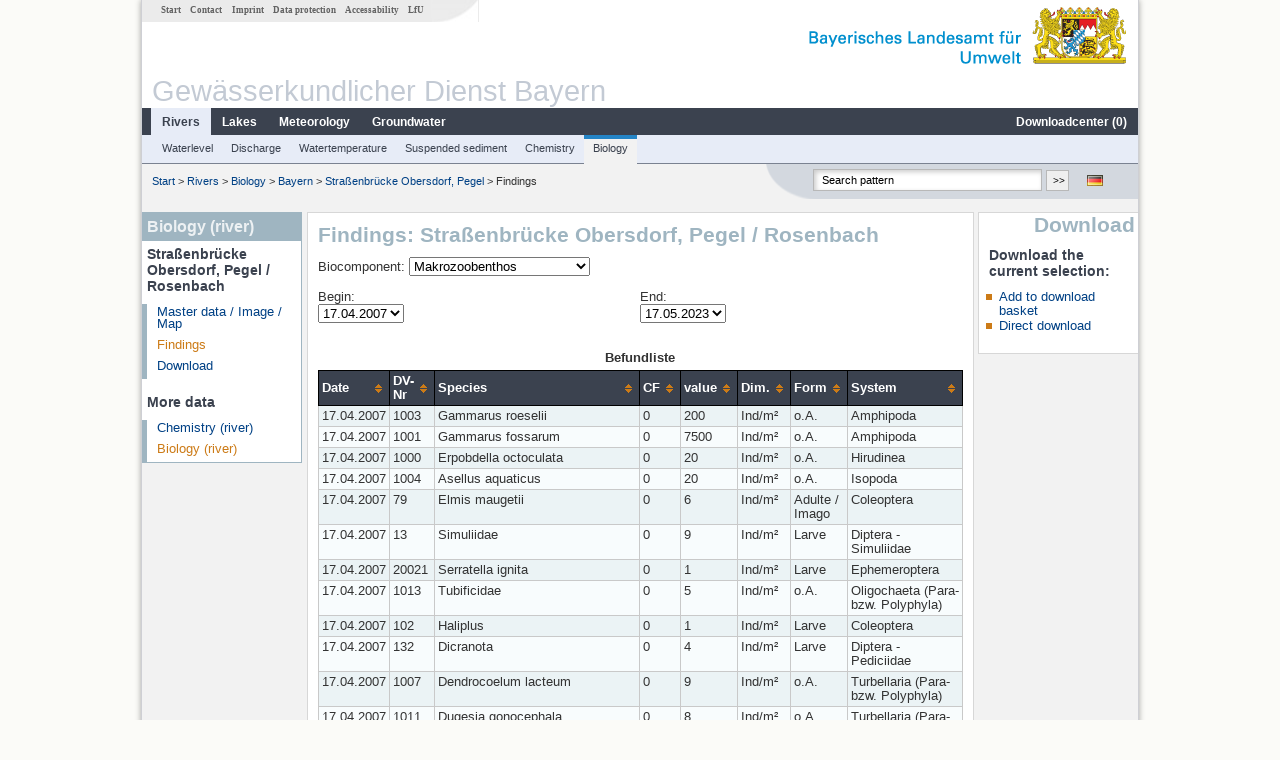

--- FILE ---
content_type: text/html; charset=utf-8
request_url: https://www.gkd.bayern.de/en/rivers/biology/bayern/strassenbruecke-obersdorf-pegel-7786/findings
body_size: 8637
content:
<!DOCTYPE html>
<html lang="en">
<head>
    <meta charset="utf-8">
    <meta http-equiv="X-UA-Compatible" content="IE=edge">
    <meta name="viewport" content="width=device-width, initial-scale=1">
    <title>Findings: Straßenbrücke Obersdorf, Pegel / Rosenbach</title>
    <link href="https://www.gkd.bayern.de/css/style.20231129.css" rel="stylesheet">
    <link href="https://media.gkd.bayern.de/js/jquery-ui-1.13.2/jquery-ui.min.css" rel="stylesheet">
    <link rel="icon" href="https://www.gkd.bayern.de/favicon.ico">
    <link rel="canonical" href="https://www.gkd.bayern.de/en/rivers/biology/bayern/strassenbruecke-obersdorf-pegel-7786/findings" />
    <meta name="description" content=""><meta name="keywords" content="Gewässerkundlicher Dienst,Bayern,Messdaten,Gewässerkunde,Download,Abfluss,Grundwasser,Grundwasserstand,Niederschlag,Wassertemperatur,Fluss,See,Gewaesser,Wasserstand,GKD,Gewässerchemie"><meta name="robots" content="index, follow"><link href="https://media.gkd.bayern.de/js/jquery-ui-1.13.2/jquery-ui.min.css" rel="stylesheet"><script src="https://media.gkd.bayern.de/js/jquery-3.7.0/jquery.min.js"></script><script src="https://media.gkd.bayern.de/js/jquery/jquery.maphilight.min.js"></script></head>

<body>
<a title="#" name="top"></a>
<div id="center" class="wide">
    <div id="kopf">
        <div id="schriftzug">
            <div id="navi_meta"><ul><li class=""><a href="https://www.gkd.bayern.de/en/" title="Start" id="Start">Start</a></li><li class=" append_mobile"><a href="https://www.gkd.bayern.de/en/contact" title="Contact" id="Contact">Contact</a></li><li class=" append_mobile"><a href="https://www.gkd.bayern.de/en/imprint" title="Imprint" id="Imprint">Imprint</a></li><li class=" append_mobile"><a href="https://www.gkd.bayern.de/en/privacy" title="Data protection" id="Data protection">Data protection</a></li><li class=""><a href="https://www.gkd.bayern.de/en/barrierefreiheit" title="Accessability" id="Accessability">Accessability</a></li><li class=""><a href="https://www.lfu.bayern.de/" target="_blank" id="LfU">LfU</a></li></ul></div>
            <div id="lfu"><img src="https://www.gkd.bayern.de/images/layout/schriftzug_l.png" alt="Bayerisches Landesamt f&uuml;r Umwelt"></div>
        </div>
        <div id="kopfgrafik">Gewässerkundlicher Dienst Bayern</div>
        <div id="navi_horizontal_container">
            <div id="navi_horizontal">
                <ul><li class="active"><a href="https://www.gkd.bayern.de/en/rivers" class="active" id="Rivers">Rivers</a><ul class="hide"><li class=""><a href="https://www.gkd.bayern.de/en/rivers/waterlevel" id="Waterlevel">Waterlevel</a></li><li class=""><a href="https://www.gkd.bayern.de/en/rivers/discharge" id="Discharge">Discharge</a></li><li class=""><a href="https://www.gkd.bayern.de/en/rivers/watertemperature" id="Watertemperature">Watertemperature</a></li><li class=""><a href="https://www.gkd.bayern.de/en/rivers/suspended-sediment" id="Suspended sediment">Suspended sediment</a></li><li class=""><a href="https://www.gkd.bayern.de/en/rivers/chemistry" id="Chemistry">Chemistry</a></li><li class=""><a href="https://www.gkd.bayern.de/en/rivers/biology" id="Biology">Biology</a></li></ul></li><li class=""><a href="https://www.gkd.bayern.de/en/lakes" id="Lakes">Lakes</a><ul class="hide"><li class=""><a href="https://www.gkd.bayern.de/en/lakes/waterlevel" id="Waterlevel">Waterlevel</a></li><li class=""><a href="https://www.gkd.bayern.de/en/lakes/watertemperature" id="Watertemperature">Watertemperature</a></li><li class=""><a href="https://www.gkd.bayern.de/en/lakes/chemistry" id="Chemistry">Chemistry</a></li><li class=""><a href="https://www.gkd.bayern.de/en/lakes/biology" id="Biology">Biology</a></li></ul></li><li class=""><a href="https://www.gkd.bayern.de/en/meteo" id="Meteorology">Meteorology</a><ul class="hide"><li class=""><a href="https://www.gkd.bayern.de/en/meteo/precipitation" id="Precipitation">Precipitation</a></li><li class=""><a href="https://www.gkd.bayern.de/en/meteo/snow" id="Snow">Snow</a></li><li class=""><a href="https://www.gkd.bayern.de/en/meteo/air-temperature" id="Air temperature">Air temperature</a></li><li class=""><a href="https://www.gkd.bayern.de/en/meteo/air-moisture" id="Air moisture">Air moisture</a></li><li class=""><a href="https://www.gkd.bayern.de/en/meteo/wind" id="Wind">Wind</a></li><li class=""><a href="https://www.gkd.bayern.de/en/meteo/global-radiation" id="Global radiation">Global radiation</a></li><li class=""><a href="https://www.gkd.bayern.de/en/meteo/air-pressure" id="Air pressure">Air pressure</a></li></ul></li><li class=""><a href="https://www.gkd.bayern.de/en/groundwater" id="Groundwater">Groundwater</a><ul class="hide"><li class=""><a href="https://www.gkd.bayern.de/en/groundwater/upper-layer" id="Waterlevel of upper layer">Waterlevel of upper layer</a></li><li class=""><a href="https://www.gkd.bayern.de/en/groundwater/deeper-layer" id="Waterlevel of deep layer">Waterlevel of deep layer</a></li><li class=""><a href="https://www.gkd.bayern.de/en/groundwater/flow-of-springs" id="Flow of springs">Flow of springs</a></li><li class=""><a href="https://www.gkd.bayern.de/en/groundwater/temperature-of-springs" id="Temperature of springs">Temperature of springs</a></li><li class=""><a href="https://www.gkd.bayern.de/en/groundwater/chemistry" id="Chemistry">Chemistry</a></li></ul></li><li class=" float_right"><a href="https://www.gkd.bayern.de/en/downloadcenter" id="downloadcenter">Downloadcenter (<span class="downloadanz">0</span>)</a><ul class="hide"><li class=""><a href="https://www.gkd.bayern.de/en/downloadcenter" id="Download basket">Download basket</a></li><li class=""><a href="https://www.gkd.bayern.de/en/downloadcenter/wizard" id="Measuring point selection">Measuring point selection</a></li></ul></li></ul>            </div>

            <div id="navi_horizontal_sub">
                <ul><li class=""><a href="https://www.gkd.bayern.de/en/rivers/waterlevel" id="Waterlevel">Waterlevel</a></li><li class=""><a href="https://www.gkd.bayern.de/en/rivers/discharge" id="Discharge">Discharge</a></li><li class=""><a href="https://www.gkd.bayern.de/en/rivers/watertemperature" id="Watertemperature">Watertemperature</a></li><li class=""><a href="https://www.gkd.bayern.de/en/rivers/suspended-sediment" id="Suspended sediment">Suspended sediment</a></li><li class=""><a href="https://www.gkd.bayern.de/en/rivers/chemistry" id="Chemistry">Chemistry</a></li><li class="active"><a href="https://www.gkd.bayern.de/en/rivers/biology" class="active" id="Biology">Biology</a></li></ul>            </div>
        </div>
    </div>

    <div id="content">
        <div id="surfpfad">
            <ul>
                <li><a href="https://www.gkd.bayern.de/en/">Start</a> &gt;</li><li> <a href="https://www.gkd.bayern.de/en/rivers">Rivers</a> &gt;</li><li> <a href="https://www.gkd.bayern.de/en/rivers/biology">Biology</a> &gt;</li><li> <a href="https://www.gkd.bayern.de/en/rivers/biology/bayern">Bayern</a> &gt;</li><li> <a href="https://www.gkd.bayern.de/en/rivers/biology/bayern/strassenbruecke-obersdorf-pegel-7786">Straßenbrücke Obersdorf, Pegel</a> &gt;</li><li> Findings</li>
            </ul>

            <div id="kopfsymbole">
                <ul style="padding-left:15px;">
                    <li><a id="translatePage" href="https://www.gkd.bayern.de/de/fluesse/biologie/bayern/strassenbruecke-obersdorf-pegel-7786/befunde"><img alt="Deutsche Version" title="Deutsche Version" src="https://www.gkd.bayern.de/images/symbole/de.png" /></a></li>                </ul>
                <form action="https://www.gkd.bayern.de/en/search" method="get" name="searchform">
                    <input onclick="if(this.value=='Search pattern') this.value='';" type="text" name="suche" id="q"
                           value="Search pattern" size="18" maxlength="128"/>
                    <input type="submit" id="submit" value="&gt;&gt;"/>
                </form>
            </div>
            <!--/UdmComment-->

            <!-- id = surfpfad -->
        </div>
        <!-- Janus Header End -->


        <div id="navi_links_3c"><div class="row"><div class="col">
<div class="header">Biology (river)</div>
<h4 style="margin: 5px 0 5px 5px">Straßenbrücke Obersdorf, Pegel / Rosenbach</h4>
<ul><li><a class="" href="https://www.gkd.bayern.de/en/rivers/biology/bayern/strassenbruecke-obersdorf-pegel-7786">Master data / Image / Map</a></li>
<li><a class="active" href="https://www.gkd.bayern.de/en/rivers/biology/bayern/strassenbruecke-obersdorf-pegel-7786/findings">Findings</a></li><li><a class="" href="https://www.gkd.bayern.de/en/rivers/biology/bayern/strassenbruecke-obersdorf-pegel-7786/download">Download</a></li>
</ul><h4 style="margin: 15px 0 5px 5px">More data</h4><ul><li><a href="https://www.gkd.bayern.de/en/rivers/chemistry/bayern/strassenbruecke-obersdorf-pegel-7786">Chemistry (river)</a></li><li><a href="https://www.gkd.bayern.de/en/rivers/biology/bayern/strassenbruecke-obersdorf-pegel-7786/findings" class="active">Biology (river)</a></li></ul></div></div></div>        <div id="content_3c" class="col3"><div class="row">
	<div class="heading"><h1>Findings: Straßenbrücke Obersdorf, Pegel / Rosenbach</h1></div>
	<div class="col"><form  action="https://www.gkd.bayern.de/en/rivers/biology/bayern/strassenbruecke-obersdorf-pegel-7786/findings" method="GET"><div style="margin-right:5px;">Biocomponent:&nbsp;<select name="bk_nr" onchange="this.form.submit()"><option value="1" selected="selected">Makrozoobenthos</option><option value="140">Makrophyten/Phytobenthos</option></select></div></form><br /><div style="float:left;width: 50%"><form  action="https://www.gkd.bayern.de/en/rivers/biology/bayern/strassenbruecke-obersdorf-pegel-7786/findings" method="GET"><input type="hidden" name="bk_nr" value="1"><input type="hidden" name="msntz" value=""><input type="hidden" name="dv_nr" value=""><input type="hidden" name="ende" value="2023-05-17"><div style="margin-right:5px;">Begin:<br /><select name="beginn" onchange="this.form.submit()"><option value="2007-04-17" selected="selected">17.04.2007</option><option value="2011-04-06">06.04.2011</option><option value="2014-04-06">06.04.2014</option><option value="2017-05-10">10.05.2017</option><option value="2020-05-05">05.05.2020</option><option value="2023-05-17">17.05.2023</option></select></div></form></div><div style="float:left"><form  action="https://www.gkd.bayern.de/en/rivers/biology/bayern/strassenbruecke-obersdorf-pegel-7786/findings" method="GET"><input type="hidden" name="bk_nr" value="1"><input type="hidden" name="beginn" value="2007-04-17"><input type="hidden" name="msntz" value=""><input type="hidden" name="dv_nr" value=""><div style="margin-right:5px;">End:<br /><select name="ende" onchange="this.form.submit()"><option value="2007-04-17">17.04.2007</option><option value="2011-04-06">06.04.2011</option><option value="2014-04-06">06.04.2014</option><option value="2017-05-10">10.05.2017</option><option value="2020-05-05">05.05.2020</option><option value="2023-05-17" selected="selected">17.05.2023</option></select></div></form></div><div style="clear:both"></div><br /><br /><table  class="tblsort"><caption>Befundliste</caption><thead><tr><th>Date</th><th>DV-Nr</th><th>Species</th><th>CF</th><th>value</th><th>Dim.</th><th>Form</th><th>System</th></tr></thead><tbody><tr  class="row"><td >17.04.2007</td><td >1003</td><td >Gammarus roeselii</td><td >0</td><td >200</td><td >Ind/m²</td><td >o.A.</td><td >Amphipoda</td></tr><tr  class="row2"><td >17.04.2007</td><td >1001</td><td >Gammarus fossarum</td><td >0</td><td >7500</td><td >Ind/m²</td><td >o.A.</td><td >Amphipoda</td></tr><tr  class="row"><td >17.04.2007</td><td >1000</td><td >Erpobdella octoculata</td><td >0</td><td >20</td><td >Ind/m²</td><td >o.A.</td><td >Hirudinea</td></tr><tr  class="row2"><td >17.04.2007</td><td >1004</td><td >Asellus aquaticus</td><td >0</td><td >20</td><td >Ind/m²</td><td >o.A.</td><td >Isopoda</td></tr><tr  class="row"><td >17.04.2007</td><td >79</td><td >Elmis maugetii</td><td >0</td><td >6</td><td >Ind/m²</td><td >Adulte / Imago</td><td >Coleoptera</td></tr><tr  class="row2"><td >17.04.2007</td><td >13</td><td >Simuliidae</td><td >0</td><td >9</td><td >Ind/m²</td><td >Larve</td><td >Diptera - Simuliidae</td></tr><tr  class="row"><td >17.04.2007</td><td >20021</td><td >Serratella ignita</td><td >0</td><td >1</td><td >Ind/m²</td><td >Larve</td><td >Ephemeroptera</td></tr><tr  class="row2"><td >17.04.2007</td><td >1013</td><td >Tubificidae</td><td >0</td><td >5</td><td >Ind/m²</td><td >o.A.</td><td >Oligochaeta (Para- bzw. Polyphyla)</td></tr><tr  class="row"><td >17.04.2007</td><td >102</td><td >Haliplus</td><td >0</td><td >1</td><td >Ind/m²</td><td >Larve</td><td >Coleoptera</td></tr><tr  class="row2"><td >17.04.2007</td><td >132</td><td >Dicranota</td><td >0</td><td >4</td><td >Ind/m²</td><td >Larve</td><td >Diptera - Pediciidae</td></tr><tr  class="row"><td >17.04.2007</td><td >1007</td><td >Dendrocoelum lacteum</td><td >0</td><td >9</td><td >Ind/m²</td><td >o.A.</td><td >Turbellaria (Para- bzw. Polyphyla)</td></tr><tr  class="row2"><td >17.04.2007</td><td >1011</td><td >Dugesia gonocephala</td><td >0</td><td >8</td><td >Ind/m²</td><td >o.A.</td><td >Turbellaria (Para- bzw. Polyphyla)</td></tr><tr  class="row"><td >17.04.2007</td><td >1017</td><td >Glossiphonia complanata</td><td >0</td><td >2</td><td >Ind/m²</td><td >o.A.</td><td >Hirudinea</td></tr><tr  class="row2"><td >17.04.2007</td><td >15</td><td >Halesus</td><td >0</td><td >65</td><td >Ind/m²</td><td >Larve</td><td >Trichoptera</td></tr><tr  class="row"><td >17.04.2007</td><td >10</td><td >Potamophylax</td><td >0</td><td >20</td><td >Ind/m²</td><td >Larve</td><td >Trichoptera</td></tr><tr  class="row2"><td >17.04.2007</td><td >107</td><td >Baetis rhodani</td><td >0</td><td >20</td><td >Ind/m²</td><td >Larve</td><td >Ephemeroptera</td></tr><tr  class="row"><td >17.04.2007</td><td >10048</td><td >Tanypus</td><td >0</td><td >20</td><td >Ind/m²</td><td >Larve</td><td >Diptera - Chironomidae</td></tr><tr  class="row2"><td >17.04.2007</td><td >911</td><td >Chironomidae</td><td >0</td><td >9</td><td >Ind/m²</td><td >Larve</td><td >Diptera - Chironomidae</td></tr><tr  class="row"><td >17.04.2007</td><td >20943</td><td >Drusus annulatus / biguttatus</td><td >1</td><td >5</td><td >Ind/m²</td><td >Larve</td><td >Trichoptera</td></tr><tr  class="row2"><td >17.04.2007</td><td >1005</td><td >Ancylus fluviatilis</td><td >0</td><td >3</td><td >Ind/m²</td><td >o.A.</td><td >Mollusca</td></tr><tr  class="row"><td >17.04.2007</td><td >21</td><td >Platambus maculatus</td><td >0</td><td >5</td><td >Ind/m²</td><td >Larve</td><td >Coleoptera</td></tr><tr  class="row2"><td >17.04.2007</td><td >126</td><td >Limnephilidae</td><td >0</td><td >3</td><td >Ind/m²</td><td >Larve</td><td >Trichoptera</td></tr><tr  class="row"><td >06.04.2011</td><td >107</td><td >Baetis rhodani</td><td >0</td><td >200</td><td >Ind/m²</td><td >Larve</td><td >Ephemeroptera</td></tr><tr  class="row2"><td >06.04.2011</td><td >278</td><td >Baetis vernus</td><td >0</td><td >200</td><td >Ind/m²</td><td >Larve</td><td >Ephemeroptera</td></tr><tr  class="row"><td >06.04.2011</td><td >10455</td><td >Siphlonurus croaticus</td><td >0</td><td >20</td><td >Ind/m²</td><td >Larve</td><td >Ephemeroptera</td></tr><tr  class="row2"><td >06.04.2011</td><td >1</td><td >Ephemerella ignita</td><td >0</td><td >5</td><td >Ind/m²</td><td >Larve</td><td >Ephemeroptera</td></tr><tr  class="row"><td >06.04.2011</td><td >611</td><td >Rhyacophila - Rhyacophila</td><td >0</td><td >2</td><td >Ind/m²</td><td >Larve</td><td >Trichoptera</td></tr><tr  class="row2"><td >06.04.2011</td><td >1412</td><td >Radix balthica / labiata</td><td >0</td><td >7</td><td >Ind/m²</td><td >o.A.</td><td >Mollusca</td></tr><tr  class="row"><td >06.04.2011</td><td >264</td><td >Silo nigricornis</td><td >0</td><td >7</td><td >Ind/m²</td><td >Larve</td><td >Trichoptera</td></tr><tr  class="row2"><td >06.04.2011</td><td >42</td><td >Chaetopteryx villosa</td><td >1</td><td >65</td><td >Ind/m²</td><td >Larve</td><td >Trichoptera</td></tr><tr  class="row"><td >06.04.2011</td><td >857</td><td >Melampophylax mucoreus</td><td >1</td><td >3</td><td >Ind/m²</td><td >Larve</td><td >Trichoptera</td></tr><tr  class="row2"><td >06.04.2011</td><td >1008</td><td >Helobdella stagnalis</td><td >0</td><td >65</td><td >Ind/m²</td><td >o.A.</td><td >Hirudinea</td></tr><tr  class="row"><td >06.04.2011</td><td >1001</td><td >Gammarus fossarum</td><td >0</td><td >200</td><td >Ind/m²</td><td >o.A.</td><td >Amphipoda</td></tr><tr  class="row2"><td >06.04.2011</td><td >10187</td><td >Simulium ornatum</td><td >0</td><td >20</td><td >Ind/m²</td><td >Larve</td><td >Diptera - Simuliidae</td></tr><tr  class="row"><td >06.04.2011</td><td >13</td><td >Simuliidae</td><td >0</td><td >20</td><td >Ind/m²</td><td >Larve</td><td >Diptera - Simuliidae</td></tr><tr  class="row2"><td >06.04.2011</td><td >1004</td><td >Asellus aquaticus</td><td >0</td><td >4</td><td >Ind/m²</td><td >o.A.</td><td >Isopoda</td></tr><tr  class="row"><td >06.04.2011</td><td >142</td><td >Nemoura</td><td >0</td><td >3</td><td >Ind/m²</td><td >Larve</td><td >Plecoptera</td></tr><tr  class="row2"><td >06.04.2011</td><td >252</td><td >Centroptilum luteolum</td><td >0</td><td >2</td><td >Ind/m²</td><td >Larve</td><td >Ephemeroptera</td></tr><tr  class="row"><td >06.04.2011</td><td >89</td><td >Hydraena gracilis</td><td >0</td><td >1</td><td >Ind/m²</td><td >Adulte / Imago</td><td >Coleoptera</td></tr><tr  class="row2"><td >06.04.2011</td><td >79</td><td >Elmis maugetii</td><td >0</td><td >4</td><td >Ind/m²</td><td >Adulte / Imago</td><td >Coleoptera</td></tr><tr  class="row"><td >06.04.2011</td><td >1003</td><td >Gammarus roeselii</td><td >0</td><td >20</td><td >Ind/m²</td><td >o.A.</td><td >Amphipoda</td></tr><tr  class="row2"><td >06.04.2011</td><td >604</td><td >Prodiamesa olivacea</td><td >0</td><td >20</td><td >Ind/m²</td><td >Larve</td><td >Diptera - Chironomidae</td></tr><tr  class="row"><td >06.04.2011</td><td >20943</td><td >Drusus annulatus / biguttatus</td><td >1</td><td >4</td><td >Ind/m²</td><td >Larve</td><td >Trichoptera</td></tr><tr  class="row2"><td >06.04.2011</td><td >20945</td><td >Potamophylax cingulatus / latipennis / luctuosus</td><td >0</td><td >3</td><td >Ind/m²</td><td >Larve</td><td >Trichoptera</td></tr><tr  class="row"><td >06.04.2011</td><td >220</td><td >Limnephilus lunatus</td><td >1</td><td >20</td><td >Ind/m²</td><td >Larve</td><td >Trichoptera</td></tr><tr  class="row2"><td >06.04.2011</td><td >148</td><td >Limnephilus</td><td >0</td><td >1</td><td >Ind/m²</td><td >Larve</td><td >Trichoptera</td></tr><tr  class="row"><td >06.04.2011</td><td >15</td><td >Halesus</td><td >0</td><td >4</td><td >Ind/m²</td><td >Larve</td><td >Trichoptera</td></tr><tr  class="row2"><td >06.04.2011</td><td >974</td><td >Lype</td><td >0</td><td >1</td><td >Ind/m²</td><td >Larve</td><td >Trichoptera</td></tr><tr  class="row"><td >06.04.2011</td><td >12</td><td >Polycentropus flavomaculatus</td><td >0</td><td >2</td><td >Ind/m²</td><td >Larve</td><td >Trichoptera</td></tr><tr  class="row2"><td >06.04.2011</td><td >248</td><td >Sialis lutaria</td><td >0</td><td >1</td><td >Ind/m²</td><td >Larve</td><td >Megaloptera</td></tr><tr  class="row"><td >06.04.2011</td><td >17</td><td >Oulimnius tuberculatus</td><td >0</td><td >1</td><td >Ind/m²</td><td >Adulte / Imago</td><td >Coleoptera</td></tr><tr  class="row2"><td >06.04.2011</td><td >139</td><td >Isoperla</td><td >0</td><td >1</td><td >Ind/m²</td><td >Larve</td><td >Plecoptera</td></tr><tr  class="row"><td >06.04.2011</td><td >911</td><td >Chironomidae</td><td >0</td><td >65</td><td >Ind/m²</td><td >Larve</td><td >Diptera - Chironomidae</td></tr><tr  class="row2"><td >06.04.2011</td><td >20084</td><td >Chironominae</td><td >0</td><td >7</td><td >Ind/m²</td><td >Larve</td><td >Diptera - Chironomidae</td></tr><tr  class="row"><td >06.04.2011</td><td >502</td><td >Tanypodinae</td><td >0</td><td >5</td><td >Ind/m²</td><td >Larve</td><td >Diptera - Chironomidae</td></tr><tr  class="row2"><td >06.04.2011</td><td >1584</td><td >Piscicola</td><td >0</td><td >5</td><td >Ind/m²</td><td >o.A.</td><td >Hirudinea</td></tr><tr  class="row"><td >06.04.2011</td><td >122</td><td >Tabanidae</td><td >0</td><td >1</td><td >Ind/m²</td><td >Larve</td><td >Diptera - Tabanidae</td></tr><tr  class="row2"><td >06.04.2011</td><td >132</td><td >Dicranota</td><td >0</td><td >2</td><td >Ind/m²</td><td >Larve</td><td >Diptera - Pediciidae</td></tr><tr  class="row"><td >06.04.2011</td><td >493</td><td >Ceratopogonidae</td><td >0</td><td >200</td><td >Ind/m²</td><td >Larve</td><td >Diptera - Ceratopogonidae</td></tr><tr  class="row2"><td >06.04.2011</td><td >1000</td><td >Erpobdella octoculata</td><td >0</td><td >5</td><td >Ind/m²</td><td >o.A.</td><td >Hirudinea</td></tr><tr  class="row"><td >06.04.2011</td><td >1266</td><td >Erpobdella vilnensis</td><td >0</td><td >7</td><td >Ind/m²</td><td >o.A.</td><td >Hirudinea</td></tr><tr  class="row2"><td >06.04.2011</td><td >945</td><td >Adicella reducta</td><td >0</td><td >1</td><td >Ind/m²</td><td >Larve</td><td >Trichoptera</td></tr><tr  class="row"><td >06.04.2011</td><td >331</td><td >Hydroptila</td><td >0</td><td >2</td><td >Ind/m²</td><td >Larve</td><td >Trichoptera</td></tr><tr  class="row2"><td >06.04.2011</td><td >1017</td><td >Glossiphonia complanata</td><td >0</td><td >2</td><td >Ind/m²</td><td >o.A.</td><td >Hirudinea</td></tr><tr  class="row"><td >06.04.2011</td><td >1011</td><td >Dugesia gonocephala</td><td >0</td><td >8</td><td >Ind/m²</td><td >o.A.</td><td >Turbellaria (Para- bzw. Polyphyla)</td></tr><tr  class="row2"><td >06.04.2011</td><td >1007</td><td >Dendrocoelum lacteum</td><td >0</td><td >4</td><td >Ind/m²</td><td >o.A.</td><td >Turbellaria (Para- bzw. Polyphyla)</td></tr><tr  class="row"><td >06.04.2011</td><td >1013</td><td >Tubificidae</td><td >0</td><td >200</td><td >Ind/m²</td><td >o.A.</td><td >Oligochaeta (Para- bzw. Polyphyla)</td></tr><tr  class="row2"><td >06.04.2011</td><td >1937</td><td >Lumbriculidae</td><td >0</td><td >65</td><td >Ind/m²</td><td >o.A.</td><td >Oligochaeta (Para- bzw. Polyphyla)</td></tr><tr  class="row"><td >06.04.2014</td><td >1011</td><td >Dugesia gonocephala</td><td >0</td><td >1</td><td >Ind/m²</td><td >o.A.</td><td >Turbellaria (Para- bzw. Polyphyla)</td></tr><tr  class="row2"><td >06.04.2014</td><td >1007</td><td >Dendrocoelum lacteum</td><td >0</td><td >1</td><td >Ind/m²</td><td >o.A.</td><td >Turbellaria (Para- bzw. Polyphyla)</td></tr><tr  class="row"><td >06.04.2014</td><td >1080</td><td >Polycelis nigra</td><td >0</td><td >2</td><td >Ind/m²</td><td >o.A.</td><td >Turbellaria (Para- bzw. Polyphyla)</td></tr><tr  class="row2"><td >06.04.2014</td><td >1013</td><td >Tubificidae</td><td >0</td><td >20</td><td >Ind/m²</td><td >o.A.</td><td >Oligochaeta (Para- bzw. Polyphyla)</td></tr><tr  class="row"><td >06.04.2014</td><td >1094</td><td >Lumbriculus variegatus</td><td >0</td><td >1</td><td >Ind/m²</td><td >o.A.</td><td >Oligochaeta (Para- bzw. Polyphyla)</td></tr><tr  class="row2"><td >06.04.2014</td><td >1000</td><td >Erpobdella octoculata</td><td >0</td><td >65</td><td >Ind/m²</td><td >o.A.</td><td >Hirudinea</td></tr><tr  class="row"><td >06.04.2014</td><td >1017</td><td >Glossiphonia complanata</td><td >0</td><td >1</td><td >Ind/m²</td><td >o.A.</td><td >Hirudinea</td></tr><tr  class="row2"><td >06.04.2014</td><td >1027</td><td >Piscicola geometra</td><td >1</td><td >1</td><td >Ind/m²</td><td >o.A.</td><td >Hirudinea</td></tr><tr  class="row"><td >06.04.2014</td><td >1005</td><td >Ancylus fluviatilis</td><td >0</td><td >2</td><td >Ind/m²</td><td >o.A.</td><td >Mollusca</td></tr><tr  class="row2"><td >06.04.2014</td><td >1102</td><td >Pisidium casertanum</td><td >1</td><td >1</td><td >Ind/m²</td><td >o.A.</td><td >Mollusca</td></tr><tr  class="row"><td >06.04.2014</td><td >1001</td><td >Gammarus fossarum</td><td >0</td><td >2000</td><td >Ind/m²</td><td >o.A.</td><td >Amphipoda</td></tr><tr  class="row2"><td >06.04.2014</td><td >1003</td><td >Gammarus roeselii</td><td >0</td><td >1000</td><td >Ind/m²</td><td >o.A.</td><td >Amphipoda</td></tr><tr  class="row"><td >06.04.2014</td><td >1</td><td >Ephemerella ignita</td><td >0</td><td >4</td><td >Ind/m²</td><td >Larve</td><td >Ephemeroptera</td></tr><tr  class="row2"><td >06.04.2014</td><td >107</td><td >Baetis rhodani</td><td >0</td><td >65</td><td >Ind/m²</td><td >Larve</td><td >Ephemeroptera</td></tr><tr  class="row"><td >06.04.2014</td><td >278</td><td >Baetis vernus</td><td >0</td><td >11</td><td >Ind/m²</td><td >Larve</td><td >Ephemeroptera</td></tr><tr  class="row2"><td >06.04.2014</td><td >173</td><td >Baetis fuscatus</td><td >1</td><td >4</td><td >Ind/m²</td><td >Larve</td><td >Ephemeroptera</td></tr><tr  class="row"><td >06.04.2014</td><td >7</td><td >Baetis</td><td >0</td><td >5</td><td >Ind/m²</td><td >Larve</td><td >Ephemeroptera</td></tr><tr  class="row2"><td >06.04.2014</td><td >28</td><td >Limnius volckmari</td><td >0</td><td >10</td><td >Ind/m²</td><td >Adulte / Imago</td><td >Coleoptera</td></tr><tr  class="row"><td >06.04.2014</td><td >289</td><td >Elmis aenea</td><td >0</td><td >62</td><td >Ind/m²</td><td >Adulte / Imago</td><td >Coleoptera</td></tr><tr  class="row2"><td >06.04.2014</td><td >79</td><td >Elmis maugetii</td><td >0</td><td >3</td><td >Ind/m²</td><td >Adulte / Imago</td><td >Coleoptera</td></tr><tr  class="row"><td >06.04.2014</td><td >611</td><td >Rhyacophila - Rhyacophila</td><td >0</td><td >6</td><td >Ind/m²</td><td >Larve</td><td >Trichoptera</td></tr><tr  class="row2"><td >06.04.2014</td><td >611</td><td >Rhyacophila - Rhyacophila</td><td >0</td><td >12</td><td >Ind/m²</td><td >Puppe</td><td >Trichoptera</td></tr><tr  class="row"><td >06.04.2014</td><td >117</td><td >Rhyacophila nubila</td><td >0</td><td >2</td><td >Ind/m²</td><td >Puppe</td><td >Trichoptera</td></tr><tr  class="row2"><td >06.04.2014</td><td >848</td><td >Hydropsyche siltalai</td><td >0</td><td >2</td><td >Ind/m²</td><td >Larve</td><td >Trichoptera</td></tr><tr  class="row"><td >06.04.2014</td><td >857</td><td >Melampophylax mucoreus</td><td >0</td><td >650</td><td >Ind/m²</td><td >Larve</td><td >Trichoptera</td></tr><tr  class="row2"><td >06.04.2014</td><td >923</td><td >Drusus annulatus</td><td >0</td><td >1</td><td >Ind/m²</td><td >Larve</td><td >Trichoptera</td></tr><tr  class="row"><td >06.04.2014</td><td >20945</td><td >Potamophylax cingulatus / latipennis / luctuosus</td><td >0</td><td >8</td><td >Ind/m²</td><td >Larve</td><td >Trichoptera</td></tr><tr  class="row2"><td >06.04.2014</td><td >15</td><td >Halesus</td><td >0</td><td >10</td><td >Ind/m²</td><td >Larve</td><td >Trichoptera</td></tr><tr  class="row"><td >06.04.2014</td><td >42</td><td >Chaetopteryx villosa</td><td >1</td><td >14</td><td >Ind/m²</td><td >Larve</td><td >Trichoptera</td></tr><tr  class="row2"><td >06.04.2014</td><td >14</td><td >Anabolia nervosa</td><td >0</td><td >2</td><td >Ind/m²</td><td >Larve</td><td >Trichoptera</td></tr><tr  class="row"><td >06.04.2014</td><td >127</td><td >Limnephilus rhombicus</td><td >1</td><td >1</td><td >Ind/m²</td><td >Larve</td><td >Trichoptera</td></tr><tr  class="row2"><td >06.04.2014</td><td >220</td><td >Limnephilus lunatus</td><td >1</td><td >51</td><td >Ind/m²</td><td >Larve</td><td >Trichoptera</td></tr><tr  class="row"><td >06.04.2014</td><td >264</td><td >Silo nigricornis</td><td >0</td><td >20</td><td >Ind/m²</td><td >Larve</td><td >Trichoptera</td></tr><tr  class="row2"><td >06.04.2014</td><td >132</td><td >Dicranota</td><td >0</td><td >1</td><td >Ind/m²</td><td >Larve</td><td >Diptera - Pediciidae</td></tr><tr  class="row"><td >06.04.2014</td><td >502</td><td >Tanypodinae</td><td >0</td><td >8</td><td >Ind/m²</td><td >Larve</td><td >Diptera - Chironomidae</td></tr><tr  class="row2"><td >06.04.2014</td><td >106</td><td >Orthocladiinae</td><td >0</td><td >57</td><td >Ind/m²</td><td >Larve</td><td >Diptera - Chironomidae</td></tr><tr  class="row"><td >06.04.2014</td><td >910</td><td >Chironomini</td><td >0</td><td >6</td><td >Ind/m²</td><td >Larve</td><td >Diptera - Chironomidae</td></tr><tr  class="row2"><td >06.04.2014</td><td >20033</td><td >Simulium ornatum - Gruppe</td><td >0</td><td >20</td><td >Ind/m²</td><td >Larve</td><td >Diptera - Simuliidae</td></tr><tr  class="row"><td >06.04.2014</td><td >1409</td><td >Radix balthica</td><td >1</td><td >1</td><td >Ind/m²</td><td >o.A.</td><td >Mollusca</td></tr><tr  class="row2"><td >06.04.2014</td><td >12</td><td >Polycentropus flavomaculatus</td><td >0</td><td >1</td><td >Ind/m²</td><td >Larve</td><td >Trichoptera</td></tr><tr  class="row"><td >06.04.2014</td><td >408</td><td >Sericostoma</td><td >0</td><td >1</td><td >Ind/m²</td><td >Larve</td><td >Trichoptera</td></tr><tr  class="row2"><td >06.04.2014</td><td >126</td><td >Limnephilidae</td><td >0</td><td >1</td><td >Ind/m²</td><td >Puppe</td><td >Trichoptera</td></tr><tr  class="row"><td >06.04.2014</td><td >10071</td><td >Oreodytes sanmarkii</td><td >0</td><td >1</td><td >Ind/m²</td><td >Adulte / Imago</td><td >Coleoptera</td></tr><tr  class="row2"><td >10.05.2017</td><td >1011</td><td >Dugesia gonocephala</td><td >0</td><td >10</td><td >Ind/m²</td><td >o.A.</td><td >Turbellaria (Para- bzw. Polyphyla)</td></tr><tr  class="row"><td >10.05.2017</td><td >1015</td><td >Polycelis tenuis</td><td >0</td><td >20</td><td >Ind/m²</td><td >o.A.</td><td >Turbellaria (Para- bzw. Polyphyla)</td></tr><tr  class="row2"><td >10.05.2017</td><td >1007</td><td >Dendrocoelum lacteum</td><td >0</td><td >20</td><td >Ind/m²</td><td >o.A.</td><td >Turbellaria (Para- bzw. Polyphyla)</td></tr><tr  class="row"><td >10.05.2017</td><td >1106</td><td >Stylodrilus heringianus</td><td >0</td><td >6</td><td >Ind/m²</td><td >o.A.</td><td >Oligochaeta (Para- bzw. Polyphyla)</td></tr><tr  class="row2"><td >10.05.2017</td><td >1094</td><td >Lumbriculus variegatus</td><td >0</td><td >14</td><td >Ind/m²</td><td >o.A.</td><td >Oligochaeta (Para- bzw. Polyphyla)</td></tr><tr  class="row"><td >10.05.2017</td><td >1013</td><td >Tubificidae</td><td >0</td><td >65</td><td >Ind/m²</td><td >o.A.</td><td >Oligochaeta (Para- bzw. Polyphyla)</td></tr><tr  class="row2"><td >10.05.2017</td><td >1008</td><td >Helobdella stagnalis</td><td >0</td><td >9</td><td >Ind/m²</td><td >o.A.</td><td >Hirudinea</td></tr><tr  class="row"><td >10.05.2017</td><td >1000</td><td >Erpobdella octoculata</td><td >0</td><td >65</td><td >Ind/m²</td><td >o.A.</td><td >Hirudinea</td></tr><tr  class="row2"><td >10.05.2017</td><td >1001</td><td >Gammarus fossarum</td><td >0</td><td >300</td><td >Ind/m²</td><td >o.A.</td><td >Amphipoda</td></tr><tr  class="row"><td >10.05.2017</td><td >1004</td><td >Asellus aquaticus</td><td >0</td><td >20</td><td >Ind/m²</td><td >o.A.</td><td >Isopoda</td></tr><tr  class="row2"><td >10.05.2017</td><td >1409</td><td >Radix balthica</td><td >0</td><td >2</td><td >Ind/m²</td><td >o.A.</td><td >Mollusca</td></tr><tr  class="row"><td >10.05.2017</td><td >1</td><td >Ephemerella ignita</td><td >0</td><td >200</td><td >Ind/m²</td><td >Larve</td><td >Ephemeroptera</td></tr><tr  class="row2"><td >10.05.2017</td><td >107</td><td >Baetis rhodani</td><td >0</td><td >65</td><td >Ind/m²</td><td >Larve</td><td >Ephemeroptera</td></tr><tr  class="row"><td >10.05.2017</td><td >278</td><td >Baetis vernus</td><td >0</td><td >65</td><td >Ind/m²</td><td >Larve</td><td >Ephemeroptera</td></tr><tr  class="row2"><td >10.05.2017</td><td >611</td><td >Rhyacophila - Rhyacophila</td><td >0</td><td >13</td><td >Ind/m²</td><td >Larve</td><td >Trichoptera</td></tr><tr  class="row"><td >10.05.2017</td><td >611</td><td >Rhyacophila - Rhyacophila</td><td >0</td><td >7</td><td >Ind/m²</td><td >Puppe</td><td >Trichoptera</td></tr><tr  class="row2"><td >10.05.2017</td><td >848</td><td >Hydropsyche siltalai</td><td >0</td><td >1</td><td >Ind/m²</td><td >Larve</td><td >Trichoptera</td></tr><tr  class="row"><td >10.05.2017</td><td >331</td><td >Hydroptila</td><td >0</td><td >5</td><td >Ind/m²</td><td >Larve</td><td >Trichoptera</td></tr><tr  class="row2"><td >10.05.2017</td><td >14</td><td >Anabolia nervosa</td><td >0</td><td >65</td><td >Ind/m²</td><td >Larve</td><td >Trichoptera</td></tr><tr  class="row"><td >10.05.2017</td><td >220</td><td >Limnephilus lunatus</td><td >1</td><td >65</td><td >Ind/m²</td><td >Larve</td><td >Trichoptera</td></tr><tr  class="row2"><td >10.05.2017</td><td >857</td><td >Melampophylax mucoreus</td><td >0</td><td >65</td><td >Ind/m²</td><td >Larve</td><td >Trichoptera</td></tr><tr  class="row"><td >10.05.2017</td><td >15</td><td >Halesus</td><td >0</td><td >20</td><td >Ind/m²</td><td >Larve</td><td >Trichoptera</td></tr><tr  class="row2"><td >10.05.2017</td><td >20945</td><td >Potamophylax cingulatus / latipennis / luctuosus</td><td >0</td><td >4</td><td >Ind/m²</td><td >Larve</td><td >Trichoptera</td></tr><tr  class="row"><td >10.05.2017</td><td >42</td><td >Chaetopteryx villosa</td><td >1</td><td >20</td><td >Ind/m²</td><td >Larve</td><td >Trichoptera</td></tr><tr  class="row2"><td >10.05.2017</td><td >264</td><td >Silo nigricornis</td><td >0</td><td >5</td><td >Ind/m²</td><td >Larve</td><td >Trichoptera</td></tr><tr  class="row"><td >10.05.2017</td><td >289</td><td >Elmis aenea</td><td >0</td><td >20</td><td >Ind/m²</td><td >Adulte / Imago</td><td >Coleoptera</td></tr><tr  class="row2"><td >10.05.2017</td><td >18</td><td >Riolus subviolaceus</td><td >0</td><td >1</td><td >Ind/m²</td><td >Adulte / Imago</td><td >Coleoptera</td></tr><tr  class="row"><td >10.05.2017</td><td >10071</td><td >Oreodytes sanmarkii</td><td >0</td><td >1</td><td >Ind/m²</td><td >Adulte / Imago</td><td >Coleoptera</td></tr><tr  class="row2"><td >10.05.2017</td><td >132</td><td >Dicranota</td><td >0</td><td >8</td><td >Ind/m²</td><td >Larve</td><td >Diptera - Pediciidae</td></tr><tr  class="row"><td >10.05.2017</td><td >493</td><td >Ceratopogonidae</td><td >0</td><td >2</td><td >Ind/m²</td><td >Larve</td><td >Diptera - Ceratopogonidae</td></tr><tr  class="row2"><td >10.05.2017</td><td >10058</td><td >Diamesinae</td><td >0</td><td >7</td><td >Ind/m²</td><td >Larve</td><td >Diptera - Chironomidae</td></tr><tr  class="row"><td >10.05.2017</td><td >10489</td><td >Prodiamesinae</td><td >0</td><td >14</td><td >Ind/m²</td><td >Larve</td><td >Diptera - Chironomidae</td></tr><tr  class="row2"><td >10.05.2017</td><td >106</td><td >Orthocladiinae</td><td >0</td><td >126</td><td >Ind/m²</td><td >Larve</td><td >Diptera - Chironomidae</td></tr><tr  class="row"><td >10.05.2017</td><td >910</td><td >Chironomini</td><td >0</td><td >4</td><td >Ind/m²</td><td >Larve</td><td >Diptera - Chironomidae</td></tr><tr  class="row2"><td >10.05.2017</td><td >910</td><td >Chironomini</td><td >0</td><td >4</td><td >Ind/m²</td><td >Puppe</td><td >Diptera - Chironomidae</td></tr><tr  class="row"><td >10.05.2017</td><td >605</td><td >Tanytarsini</td><td >0</td><td >46</td><td >Ind/m²</td><td >Larve</td><td >Diptera - Chironomidae</td></tr><tr  class="row2"><td >10.05.2017</td><td >763</td><td >Prosimulium tomosvaryi</td><td >1</td><td >81</td><td >Ind/m²</td><td >Larve</td><td >Diptera - Simuliidae</td></tr><tr  class="row"><td >10.05.2017</td><td >10187</td><td >Simulium ornatum</td><td >0</td><td >305</td><td >Ind/m²</td><td >Larve</td><td >Diptera - Simuliidae</td></tr><tr  class="row2"><td >10.05.2017</td><td >20033</td><td >Simulium ornatum - Gruppe</td><td >0</td><td >244</td><td >Ind/m²</td><td >Larve</td><td >Diptera - Simuliidae</td></tr><tr  class="row"><td >10.05.2017</td><td >10185</td><td >Simulium (Nevermannia) vernum</td><td >0</td><td >20</td><td >Ind/m²</td><td >Larve</td><td >Diptera - Simuliidae</td></tr><tr  class="row2"><td >10.05.2017</td><td >1017</td><td >Glossiphonia complanata</td><td >0</td><td >1</td><td >Ind/m²</td><td >o.A.</td><td >Hirudinea</td></tr><tr  class="row"><td >10.05.2017</td><td >1027</td><td >Piscicola geometra</td><td >1</td><td >1</td><td >Ind/m²</td><td >o.A.</td><td >Hirudinea</td></tr><tr  class="row2"><td >10.05.2017</td><td >264</td><td >Silo nigricornis</td><td >0</td><td >1</td><td >Ind/m²</td><td >Puppe</td><td >Trichoptera</td></tr><tr  class="row"><td >10.05.2017</td><td >1277</td><td >Nematomorpha</td><td >0</td><td >5</td><td >Ind/m²</td><td >o.A.</td><td >Nematomorpha</td></tr><tr  class="row2"><td >05.05.2020</td><td >1007</td><td >Dendrocoelum lacteum</td><td >0</td><td >1</td><td >Ind/m²</td><td >o.A.</td><td >Turbellaria (Para- bzw. Polyphyla)</td></tr><tr  class="row"><td >05.05.2020</td><td >1011</td><td >Dugesia gonocephala</td><td >0</td><td >2</td><td >Ind/m²</td><td >o.A.</td><td >Turbellaria (Para- bzw. Polyphyla)</td></tr><tr  class="row2"><td >05.05.2020</td><td >1015</td><td >Polycelis tenuis</td><td >0</td><td >8</td><td >Ind/m²</td><td >o.A.</td><td >Turbellaria (Para- bzw. Polyphyla)</td></tr><tr  class="row"><td >05.05.2020</td><td >1106</td><td >Stylodrilus heringianus</td><td >0</td><td >14</td><td >Ind/m²</td><td >o.A.</td><td >Oligochaeta (Para- bzw. Polyphyla)</td></tr><tr  class="row2"><td >05.05.2020</td><td >1094</td><td >Lumbriculus variegatus</td><td >0</td><td >5</td><td >Ind/m²</td><td >o.A.</td><td >Oligochaeta (Para- bzw. Polyphyla)</td></tr><tr  class="row"><td >05.05.2020</td><td >1013</td><td >Tubificidae</td><td >0</td><td >51</td><td >Ind/m²</td><td >o.A.</td><td >Oligochaeta (Para- bzw. Polyphyla)</td></tr><tr  class="row2"><td >05.05.2020</td><td >1000</td><td >Erpobdella octoculata</td><td >0</td><td >65</td><td >Ind/m²</td><td >o.A.</td><td >Hirudinea</td></tr><tr  class="row"><td >05.05.2020</td><td >1008</td><td >Helobdella stagnalis</td><td >0</td><td >8</td><td >Ind/m²</td><td >o.A.</td><td >Hirudinea</td></tr><tr  class="row2"><td >05.05.2020</td><td >1027</td><td >Piscicola geometra</td><td >1</td><td >2</td><td >Ind/m²</td><td >o.A.</td><td >Hirudinea</td></tr><tr  class="row"><td >05.05.2020</td><td >1409</td><td >Radix balthica</td><td >0</td><td >2</td><td >Ind/m²</td><td >o.A.</td><td >Mollusca</td></tr><tr  class="row2"><td >05.05.2020</td><td >1963</td><td >Stagnicola</td><td >0</td><td >1</td><td >Ind/m²</td><td >o.A.</td><td >Mollusca</td></tr><tr  class="row"><td >05.05.2020</td><td >1001</td><td >Gammarus fossarum</td><td >0</td><td >200</td><td >Ind/m²</td><td >o.A.</td><td >Amphipoda</td></tr><tr  class="row2"><td >05.05.2020</td><td >1003</td><td >Gammarus roeselii</td><td >0</td><td >200</td><td >Ind/m²</td><td >o.A.</td><td >Amphipoda</td></tr><tr  class="row"><td >05.05.2020</td><td >1004</td><td >Asellus aquaticus</td><td >0</td><td >20</td><td >Ind/m²</td><td >o.A.</td><td >Isopoda</td></tr><tr  class="row2"><td >05.05.2020</td><td >15273</td><td >Hydrachnidia</td><td >0</td><td >650</td><td >Ind/m²</td><td >o.A.</td><td >Acari</td></tr><tr  class="row"><td >05.05.2020</td><td >1</td><td >Ephemerella ignita</td><td >0</td><td >20</td><td >Ind/m²</td><td >Larve</td><td >Ephemeroptera</td></tr><tr  class="row2"><td >05.05.2020</td><td >107</td><td >Baetis rhodani</td><td >0</td><td >292</td><td >Ind/m²</td><td >Larve</td><td >Ephemeroptera</td></tr><tr  class="row"><td >05.05.2020</td><td >278</td><td >Baetis vernus</td><td >0</td><td >353</td><td >Ind/m²</td><td >Larve</td><td >Ephemeroptera</td></tr><tr  class="row2"><td >05.05.2020</td><td >20275</td><td >Baetis nexus</td><td >0</td><td >5</td><td >Ind/m²</td><td >Larve</td><td >Ephemeroptera</td></tr><tr  class="row"><td >05.05.2020</td><td >117</td><td >Rhyacophila nubila</td><td >0</td><td >9</td><td >Ind/m²</td><td >Puppe</td><td >Trichoptera</td></tr><tr  class="row2"><td >05.05.2020</td><td >611</td><td >Rhyacophila - Rhyacophila</td><td >0</td><td >11</td><td >Ind/m²</td><td >Puppe</td><td >Trichoptera</td></tr><tr  class="row"><td >05.05.2020</td><td >331</td><td >Hydroptila</td><td >0</td><td >10</td><td >Ind/m²</td><td >Larve</td><td >Trichoptera</td></tr><tr  class="row2"><td >05.05.2020</td><td >848</td><td >Hydropsyche siltalai</td><td >0</td><td >1</td><td >Ind/m²</td><td >Larve</td><td >Trichoptera</td></tr><tr  class="row"><td >05.05.2020</td><td >12</td><td >Polycentropus flavomaculatus</td><td >0</td><td >2</td><td >Ind/m²</td><td >Larve</td><td >Trichoptera</td></tr><tr  class="row2"><td >05.05.2020</td><td >14</td><td >Anabolia nervosa</td><td >0</td><td >20</td><td >Ind/m²</td><td >Larve</td><td >Trichoptera</td></tr><tr  class="row"><td >05.05.2020</td><td >220</td><td >Limnephilus lunatus</td><td >1</td><td >20</td><td >Ind/m²</td><td >Larve</td><td >Trichoptera</td></tr><tr  class="row2"><td >05.05.2020</td><td >20945</td><td >Potamophylax cingulatus / latipennis / luctuosus</td><td >0</td><td >2</td><td >Ind/m²</td><td >Larve</td><td >Trichoptera</td></tr><tr  class="row"><td >05.05.2020</td><td >15</td><td >Halesus</td><td >0</td><td >7</td><td >Ind/m²</td><td >Larve</td><td >Trichoptera</td></tr><tr  class="row2"><td >05.05.2020</td><td >42</td><td >Chaetopteryx villosa</td><td >1</td><td >58</td><td >Ind/m²</td><td >Larve</td><td >Trichoptera</td></tr><tr  class="row"><td >05.05.2020</td><td >266</td><td >Silo piceus</td><td >0</td><td >20</td><td >Ind/m²</td><td >Larve</td><td >Trichoptera</td></tr><tr  class="row2"><td >05.05.2020</td><td >289</td><td >Elmis aenea</td><td >0</td><td >10</td><td >Ind/m²</td><td >Adulte / Imago</td><td >Coleoptera</td></tr><tr  class="row"><td >05.05.2020</td><td >493</td><td >Ceratopogonidae</td><td >0</td><td >3</td><td >Ind/m²</td><td >Larve</td><td >Diptera - Ceratopogonidae</td></tr><tr  class="row2"><td >05.05.2020</td><td >502</td><td >Tanypodinae</td><td >0</td><td >33</td><td >Ind/m²</td><td >Larve</td><td >Diptera - Chironomidae</td></tr><tr  class="row"><td >05.05.2020</td><td >604</td><td >Prodiamesa olivacea</td><td >0</td><td >16</td><td >Ind/m²</td><td >Larve</td><td >Diptera - Chironomidae</td></tr><tr  class="row2"><td >05.05.2020</td><td >605</td><td >Tanytarsini</td><td >0</td><td >114</td><td >Ind/m²</td><td >Larve</td><td >Diptera - Chironomidae</td></tr><tr  class="row"><td >05.05.2020</td><td >106</td><td >Orthocladiinae</td><td >0</td><td >488</td><td >Ind/m²</td><td >Larve</td><td >Diptera - Chironomidae</td></tr><tr  class="row2"><td >05.05.2020</td><td >755</td><td >Simulium (Wilhelmia) equinum</td><td >0</td><td >2</td><td >Ind/m²</td><td >Larve</td><td >Diptera - Simuliidae</td></tr><tr  class="row"><td >05.05.2020</td><td >754</td><td >Simulium (Wilhelmia) lineatum</td><td >0</td><td >10</td><td >Ind/m²</td><td >Larve</td><td >Diptera - Simuliidae</td></tr><tr  class="row2"><td >05.05.2020</td><td >762</td><td >Simulium</td><td >0</td><td >8</td><td >Ind/m²</td><td >Larve</td><td >Diptera - Simuliidae</td></tr><tr  class="row"><td >05.05.2020</td><td >611</td><td >Rhyacophila - Rhyacophila</td><td >0</td><td >1</td><td >Ind/m²</td><td >Larve</td><td >Trichoptera</td></tr><tr  class="row2"><td >05.05.2020</td><td >1036</td><td >Potamopyrgus antipodarum</td><td >0</td><td >1</td><td >Ind/m²</td><td >o.A.</td><td >Mollusca</td></tr><tr  class="row"><td >17.05.2023</td><td >1013</td><td >Tubificidae</td><td >0</td><td >40</td><td >Ind/m²</td><td >o.A.</td><td >Oligochaeta (Para- bzw. Polyphyla)</td></tr><tr  class="row2"><td >17.05.2023</td><td >1937</td><td >Lumbriculidae</td><td >0</td><td >23</td><td >Ind/m²</td><td >o.A.</td><td >Oligochaeta (Para- bzw. Polyphyla)</td></tr><tr  class="row"><td >17.05.2023</td><td >1277</td><td >Nematomorpha</td><td >0</td><td >1</td><td >Ind/m²</td><td >o.A.</td><td >Nematomorpha</td></tr><tr  class="row2"><td >17.05.2023</td><td >1106</td><td >Stylodrilus heringianus</td><td >0</td><td >3</td><td >Ind/m²</td><td >o.A.</td><td >Oligochaeta (Para- bzw. Polyphyla)</td></tr><tr  class="row"><td >17.05.2023</td><td >5011</td><td >Stylaria lacustris</td><td >0</td><td >1</td><td >Ind/m²</td><td >o.A.</td><td >Oligochaeta (Para- bzw. Polyphyla)</td></tr><tr  class="row2"><td >17.05.2023</td><td >1099</td><td >Lumbricidae</td><td >0</td><td >1</td><td >Ind/m²</td><td >o.A.</td><td >Oligochaeta (Para- bzw. Polyphyla)</td></tr><tr  class="row"><td >17.05.2023</td><td >1000</td><td >Erpobdella octoculata</td><td >0</td><td >60</td><td >Ind/m²</td><td >o.A.</td><td >Hirudinea</td></tr><tr  class="row2"><td >17.05.2023</td><td >1008</td><td >Helobdella stagnalis</td><td >0</td><td >5</td><td >Ind/m²</td><td >o.A.</td><td >Hirudinea</td></tr><tr  class="row"><td >17.05.2023</td><td >1007</td><td >Dendrocoelum lacteum</td><td >0</td><td >4</td><td >Ind/m²</td><td >o.A.</td><td >Turbellaria (Para- bzw. Polyphyla)</td></tr><tr  class="row2"><td >17.05.2023</td><td >1011</td><td >Dugesia gonocephala</td><td >0</td><td >3</td><td >Ind/m²</td><td >o.A.</td><td >Turbellaria (Para- bzw. Polyphyla)</td></tr><tr  class="row"><td >17.05.2023</td><td >1015</td><td >Polycelis tenuis</td><td >0</td><td >4</td><td >Ind/m²</td><td >o.A.</td><td >Turbellaria (Para- bzw. Polyphyla)</td></tr><tr  class="row2"><td >17.05.2023</td><td >1012</td><td >Sphaerium corneum</td><td >0</td><td >20</td><td >Ind/m²</td><td >o.A.</td><td >Mollusca</td></tr><tr  class="row"><td >17.05.2023</td><td >1005</td><td >Ancylus fluviatilis</td><td >0</td><td >10</td><td >Ind/m²</td><td >o.A.</td><td >Mollusca</td></tr><tr  class="row2"><td >17.05.2023</td><td >15273</td><td >Hydrachnidia</td><td >0</td><td >65</td><td >Ind/m²</td><td >o.A.</td><td >Acari</td></tr><tr  class="row"><td >17.05.2023</td><td >1004</td><td >Asellus aquaticus</td><td >0</td><td >65</td><td >Ind/m²</td><td >o.A.</td><td >Isopoda</td></tr><tr  class="row2"><td >17.05.2023</td><td >1003</td><td >Gammarus roeselii</td><td >0</td><td >20</td><td >Ind/m²</td><td >o.A.</td><td >Amphipoda</td></tr><tr  class="row"><td >17.05.2023</td><td >1001</td><td >Gammarus fossarum</td><td >0</td><td >650</td><td >Ind/m²</td><td >o.A.</td><td >Amphipoda</td></tr><tr  class="row2"><td >17.05.2023</td><td >1</td><td >Ephemerella ignita</td><td >0</td><td >20</td><td >Ind/m²</td><td >Larve</td><td >Ephemeroptera</td></tr><tr  class="row"><td >17.05.2023</td><td >278</td><td >Baetis vernus</td><td >0</td><td >200</td><td >Ind/m²</td><td >Larve</td><td >Ephemeroptera</td></tr><tr  class="row2"><td >17.05.2023</td><td >10075</td><td >Baetis liebenauae</td><td >0</td><td >10</td><td >Ind/m²</td><td >Larve</td><td >Ephemeroptera</td></tr><tr  class="row"><td >17.05.2023</td><td >107</td><td >Baetis rhodani</td><td >0</td><td >65</td><td >Ind/m²</td><td >Larve</td><td >Ephemeroptera</td></tr><tr  class="row2"><td >17.05.2023</td><td >173</td><td >Baetis fuscatus</td><td >0</td><td >5</td><td >Ind/m²</td><td >Larve</td><td >Ephemeroptera</td></tr><tr  class="row"><td >17.05.2023</td><td >15</td><td >Halesus</td><td >0</td><td >20</td><td >Ind/m²</td><td >Larve</td><td >Trichoptera</td></tr><tr  class="row2"><td >17.05.2023</td><td >14</td><td >Anabolia nervosa</td><td >0</td><td >20</td><td >Ind/m²</td><td >Larve</td><td >Trichoptera</td></tr><tr  class="row"><td >17.05.2023</td><td >42</td><td >Chaetopteryx villosa</td><td >0</td><td >20</td><td >Ind/m²</td><td >Larve</td><td >Trichoptera</td></tr><tr  class="row2"><td >17.05.2023</td><td >20945</td><td >Potamophylax cingulatus / latipennis / luctuosus</td><td >0</td><td >2</td><td >Ind/m²</td><td >Larve</td><td >Trichoptera</td></tr><tr  class="row"><td >17.05.2023</td><td >923</td><td >Drusus annulatus</td><td >0</td><td >1</td><td >Ind/m²</td><td >Larve</td><td >Trichoptera</td></tr><tr  class="row2"><td >17.05.2023</td><td >857</td><td >Melampophylax mucoreus</td><td >0</td><td >10</td><td >Ind/m²</td><td >Larve</td><td >Trichoptera</td></tr><tr  class="row"><td >17.05.2023</td><td >220</td><td >Limnephilus lunatus</td><td >1</td><td >8</td><td >Ind/m²</td><td >Larve</td><td >Trichoptera</td></tr><tr  class="row2"><td >17.05.2023</td><td >331</td><td >Hydroptila</td><td >0</td><td >5</td><td >Ind/m²</td><td >Larve</td><td >Trichoptera</td></tr><tr  class="row"><td >17.05.2023</td><td >611</td><td >Rhyacophila - Rhyacophila</td><td >0</td><td >1</td><td >Ind/m²</td><td >Larve</td><td >Trichoptera</td></tr><tr  class="row2"><td >17.05.2023</td><td >611</td><td >Rhyacophila - Rhyacophila</td><td >0</td><td >2</td><td >Ind/m²</td><td >Puppe</td><td >Trichoptera</td></tr><tr  class="row"><td >17.05.2023</td><td >848</td><td >Hydropsyche siltalai</td><td >0</td><td >5</td><td >Ind/m²</td><td >Larve</td><td >Trichoptera</td></tr><tr  class="row2"><td >17.05.2023</td><td >12</td><td >Polycentropus flavomaculatus</td><td >0</td><td >7</td><td >Ind/m²</td><td >Larve</td><td >Trichoptera</td></tr><tr  class="row"><td >17.05.2023</td><td >165</td><td >Agabus</td><td >0</td><td >3</td><td >Ind/m²</td><td >Larve</td><td >Coleoptera</td></tr><tr  class="row2"><td >17.05.2023</td><td >289</td><td >Elmis aenea</td><td >0</td><td >5</td><td >Ind/m²</td><td >Adulte / Imago</td><td >Coleoptera</td></tr><tr  class="row"><td >17.05.2023</td><td >10071</td><td >Oreodytes sanmarkii</td><td >0</td><td >1</td><td >Ind/m²</td><td >Adulte / Imago</td><td >Coleoptera</td></tr><tr  class="row2"><td >17.05.2023</td><td >132</td><td >Dicranota</td><td >0</td><td >20</td><td >Ind/m²</td><td >Larve</td><td >Diptera - Pediciidae</td></tr><tr  class="row"><td >17.05.2023</td><td >726</td><td >Odontomyia</td><td >1</td><td >1</td><td >Ind/m²</td><td >Larve</td><td >Diptera - Stratiomyidae</td></tr><tr  class="row2"><td >17.05.2023</td><td >695</td><td >Clinocera</td><td >0</td><td >20</td><td >Ind/m²</td><td >Larve</td><td >Diptera - Empididae</td></tr><tr  class="row"><td >17.05.2023</td><td >604</td><td >Prodiamesa olivacea</td><td >0</td><td >27</td><td >Ind/m²</td><td >Larve</td><td >Diptera - Chironomidae</td></tr><tr  class="row2"><td >17.05.2023</td><td >605</td><td >Tanytarsini</td><td >0</td><td >62</td><td >Ind/m²</td><td >Larve</td><td >Diptera - Chironomidae</td></tr><tr  class="row"><td >17.05.2023</td><td >106</td><td >Orthocladiinae</td><td >0</td><td >108</td><td >Ind/m²</td><td >Larve</td><td >Diptera - Chironomidae</td></tr><tr  class="row2"><td >17.05.2023</td><td >493</td><td >Ceratopogonidae</td><td >0</td><td >3</td><td >Ind/m²</td><td >Larve</td><td >Diptera - Ceratopogonidae</td></tr><tr  class="row"><td >17.05.2023</td><td >754</td><td >Simulium (Wilhelmia) lineatum</td><td >0</td><td >54</td><td >Ind/m²</td><td >Puppe</td><td >Diptera - Simuliidae</td></tr><tr  class="row2"><td >17.05.2023</td><td >755</td><td >Simulium (Wilhelmia) equinum</td><td >0</td><td >11</td><td >Ind/m²</td><td >Puppe</td><td >Diptera - Simuliidae</td></tr><tr  class="row"><td >17.05.2023</td><td >765</td><td >Prosimulium</td><td >0</td><td >11</td><td >Ind/m²</td><td >Larve</td><td >Diptera - Simuliidae</td></tr><tr  class="row2"><td >17.05.2023</td><td >10187</td><td >Simulium ornatum</td><td >0</td><td >95</td><td >Ind/m²</td><td >Larve</td><td >Diptera - Simuliidae</td></tr><tr  class="row"><td >17.05.2023</td><td >754</td><td >Simulium (Wilhelmia) lineatum</td><td >0</td><td >95</td><td >Ind/m²</td><td >Larve</td><td >Diptera - Simuliidae</td></tr><tr  class="row2"><td >17.05.2023</td><td >1962</td><td >Stagnicola palustris</td><td >1</td><td >1</td><td >Ind/m²</td><td >o.A.</td><td >Mollusca</td></tr><tr  class="row"><td >17.05.2023</td><td >10154</td><td >Micronecta</td><td >0</td><td >1</td><td >Ind/m²</td><td >Larve</td><td >Heteroptera</td></tr><tr  class="row2"><td >17.05.2023</td><td >145</td><td >Sigara</td><td >0</td><td >1</td><td >Ind/m²</td><td >Adulte / Imago</td><td >Heteroptera</td></tr><tr  class="row"><td >17.05.2023</td><td >394</td><td >Cloeon dipterum</td><td >0</td><td >2</td><td >Ind/m²</td><td >Larve</td><td >Ephemeroptera</td></tr><tr  class="row2"><td >17.05.2023</td><td >7</td><td >Baetis</td><td >0</td><td >1</td><td >Ind/m²</td><td >Larve</td><td >Ephemeroptera</td></tr><tr  class="row"><td >17.05.2023</td><td >20907</td><td >Sericostoma schneideri</td><td >0</td><td >1</td><td >Ind/m²</td><td >Puppe</td><td >Trichoptera</td></tr><tr  class="row2"><td >17.05.2023</td><td >502</td><td >Tanypodinae</td><td >0</td><td >3</td><td >Ind/m²</td><td >Larve</td><td >Diptera - Chironomidae</td></tr><tr  class="row"><td >17.05.2023</td><td >1948</td><td >Dina punctata</td><td >0</td><td >5</td><td >Ind/m²</td><td >o.A.</td><td >Hirudinea</td></tr></tbody></table></div></div></div>        <div id="navi_rechts_3c" class="col3"><div class="row"><h3 style="text-align:right">Download</h3><div class="col">
        <h4>Download the current selection:</h4>
        <ul>
        <li><a href="#" id="dc_basket">Add to download basket</a></li>
        <li><a href="#" id="dc_download">Direct download</a></li>
        <!--<li>FAQ-Downloadcenter</li>-->
        </ul></div></div></div>

        <div id="footer">
            <a href="#top" title="To the top"><img alt="To the top"
                                                                   src="https://www.gkd.bayern.de/images/symbole/top.gif"
                                                                   width="12" height="12"/></a>
            <br/>
            <hr/>
            <div id="seitenabschluss">&copy; Bayerisches Landesamt für Umwelt 2026</div>
        </div>
        <!-- id = content -->
    </div>
    <!-- id = center -->
</div>

<script>var lfu_thema="gkd",lfu_rubrik="fluesse",lfu_produkt="biologie",lfu_lang="en",burl="https://www.gkd.bayern.de/",shurl="https://files.gkd.bayern.de/",murl="https://media.gkd.bayern.de/",wsurl="https://www.gkd.bayern.de/webservices/";window.jQuery || document.write('<script src="https://www.gkd.bayern.de/js/plugins/jquery-3.7.0.min.js"><\/script>');</script><!--[if lt IE 9]><script src="https://media.gkd.bayern.de/js/es5-shim-4.5.15/es5-shim.min.js"></script><![endif]--><script type="text/javascript">var _paq = _paq || [];
                        _paq.push(['setSessionCookieTimeout', timeoutInSeconds=0]); _paq.push(['setVisitorCookieTimeout', timeoutInSeconds=7200]); _paq.push(['trackPageView']);
                        _paq.push(['enableLinkTracking']);(function() {var u="https://www.piwik.bayern.de/piwik/";_paq.push(['setTrackerUrl', u+'piwik.php']);
                        _paq.push(['setSiteId', 216]); var d=document, g=d.createElement('script'), s=d.getElementsByTagName('script')[0];
                        g.type='text/javascript'; g.async=true; g.defer=true; g.src=u+'piwik.js'; s.parentNode.insertBefore(g,s); })();</script><script src="https://www.gkd.bayern.de/js/lfu/script.20251126.js"></script><script src="https://media.gkd.bayern.de/js/jquery-ui-1.13.2/jquery-ui.min.js"></script><script src="https://media.gkd.bayern.de/js/tablesorter-2.31.3/dist/js/jquery.tablesorter.min.js"></script><script src="https://media.gkd.bayern.de/js/tablesorter-2.31.3/dist/js/jquery.tablesorter.customparser.js"></script><script src="https://media.gkd.bayern.de/js/tablesorter-2.31.3/dist/js/widgets/widget-stickyHeaders.min.js"></script><script src="https://media.gkd.bayern.de/js/tablesorter-2.31.3/dist/js/widgets/widget-staticRow.min.js"></script><script>$(function() {
    $( "#dialog-korb" ).dialog({
      autoOpen: false,
      modal: true,
      height: "auto",
      width: $(window).width() >= 600 ? 600 : $(window).width(),
      buttons: {
        "Download basket": function() {
            window.location = "https://www.gkd.bayern.de/en/downloadcenter";
        },
        "Close window": function() {
            $( this ).dialog( "close" );
        }
      }
    });
    $("#dialog-korb").parent().attr("id", "dialogKorb");
});$(function() {
    $( "#dialog-mail" ).dialog({
  autoOpen: false,
  modal: true,
  height: "auto",
  width: $(window).width() >= 600 ? 600 : $(window).width(),
  closeOnEscape: false,
  open: function(event, ui) { $(".ui-dialog-titlebar-close").hide(); },
  buttons: {
    "OK": function() {
        window.location = $(this).data("deeplink");
    }
  }
});
$("#dialog-mail").parent().attr("id", "dialogMail");
});$(function() {
    var email = $( "#email_wizard" ),
    tac = $( "#tac" ),
    privacy = $( "#privacy" ),
    allFields = $( [] ).add( privacy.parent() ).add( tac.parent() ).add( email );
    
    $("#dc_download").click(function(e) {
        e.preventDefault();
        $( "#dialog-download" ).dialog( "open" );
    });
    
    $("#dc_basket").click(function(e) {
        e.preventDefault();
        $.ajax({
                type: "POST",
                url: "https://www.gkd.bayern.de/en/downloadcenter/add_download",
                data: {
                    zr: "individuell",
                    beginn: "17.04.2007",
                    ende: "17.05.2023",
                    wertart: "ezw",
                    t: '{"7786":["fluesse.biologie"]}',
                    f: 'f%5Bfluesse_biologie_1%5D=1'
                },
                success: function(data){
                    $(".downloadanz").text(data.overall);
                    $( "#dialog-korb" ).dialog( "open" );
                }
        });
     });
    
    $( "#dialog-download" ).dialog({
      autoOpen: false,
      modal: true,
      height: "auto",
      width: $(window).width() >= 600 ? 600 : $(window).width(),
      buttons: {
        "OK": function() {
            var valid = true;
            allFields.removeClass( "ui-state-error" );
            valid = valid && (email.val() == "" || checkRegexp( email, emailRegex));
            valid = valid && checkChecked( tac);
            valid = valid && checkChecked( privacy);
            var here = this;
             
            if ( valid ) {
                $.ajax({
                    type: "POST",
                    url: "https://www.gkd.bayern.de/en/downloadcenter/enqueue_download",
                    data: {
                        zr: "individuell",
                        beginn: "17.04.2007",
                        ende: "17.05.2023",
                        wertart: "ezw",
                        email: email.val(),
                        t: '{"7786":["fluesse.biologie"]}',
                        f: 'f%5Bfluesse_biologie_1%5D=1'
                    },
                    success: function(data){
                        if (data.hasOwnProperty("result")) {
                            var dialogMail = $( "#dialog-mail" );
                            if(data.result == "success") {
                                dialogMail.data("deeplink", data.deeplink);
                                dialogMail.html(data.message);
                                $( here ).dialog( "close" );
                                email.val("");
                                tac.prop('checked', false);
                                privacy.prop('checked', false);
                                $( "#dialog-mail" ).dialog( "open" );
                            } else {
                                alert(data.message);
                            }
                        } else {
                            alert("An error occurred. Please try again later.");
                        }
                    },
                    error: function(data) {
                        if(data.responseText)
                            alert(data.responseText);
                        else
                            alert("An error occurred. Please try again later.");
                    }
                });
            }
            return valid;
        },
        "Abort": function() {
            $( this ).dialog( "close" );
        }
      }
    });
    
});</script><!-- Matomo Image Tracker-->
			<noscript>
			<img src="https://www.piwik.bayern.de/piwik/piwik.php?idsite=216" style="border:0" alt="" />
			</noscript><div id="dialog-korb" class="wizard-dialog" title="Add to download basket" style="color: green; font-weight: bold; font-size: 0.9em">Your selection was successfully placed in the download basket.</div><div id="dialog-mail" class="wizard-dialog" title="Direct download" style="color: green; font-weight: bold; font-size: 0.9em"></div><div id="dialog-download" class="wizard-dialog" title="Direct download">
    <label>
    <div style="padding-bottom: 5px" id="email_optional" class="hide"> (Optional) Please provide an email address so we can notify you when the download is complete (we will not store this address)</div>
    <div style="padding-bottom: 5px" id="email_required"> <strong>Please note that in the case of an individual period, the provision will take some time. If possible, please use a specified period of time, the download will take place immediately and without specifying an email address.
For the individual period, please enter an e-mail address in order to inform you about the finished download.</strong></div>
    <input type="text" name="email" id="email_wizard" value="" placeholder="mail@domain.tld" style="padding:3px;width: 300px" required>  </label>

    <label><input type="checkbox" name="tac" value="1" id="tac">   I have read the <a href='https://www.gkd.bayern.de/en/imprint' target='_blank'>terms of use</a> and agree to them.</label>
    <label><input type="checkbox" name="privacy" value="1" id="privacy">   I have read the <a href='https://www.gkd.bayern.de/en/privacy' target='_blank'>privacy</a> and agree to them.</label>
</div></body>
</html>